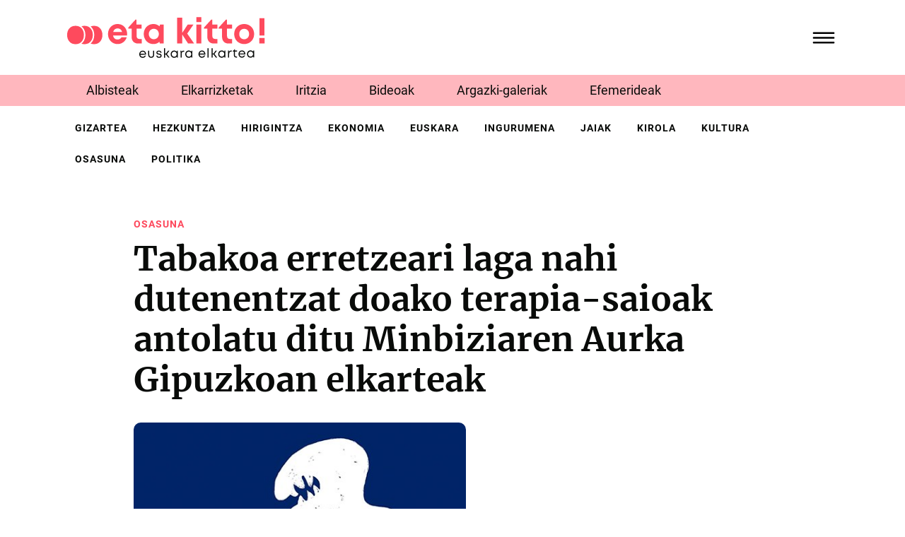

--- FILE ---
content_type: text/html;charset=utf-8
request_url: https://etakitto.eus/albisteak/tabakoa-erretzeari-laga-nahi-dutenentzat-doako-terapia-saioak-antolatu-ditu-minbiziaren-aurka-gipuzkoan-elkarteak
body_size: 8097
content:
<!DOCTYPE html>
<html xmlns="http://www.w3.org/1999/xhtml" lang="eu" xml:lang="eu">

<head><meta http-equiv="Content-Type" content="text/html; charset=UTF-8" />
  <!-- Required meta tags -->
  <meta charset="utf-8" />
  <meta name="viewport" content="width=device-width, initial-scale=1, shrink-to-fit=no" />


  <link rel="apple-touch-icon" sizes="57x57" href="/++theme++etakitto-theme/img/favicons/apple-icon-57x57.png" />
  <link rel="apple-touch-icon" sizes="60x60" href="/++theme++etakitto-theme/img/favicons/apple-icon-60x60.png" />
  <link rel="apple-touch-icon" sizes="72x72" href="/++theme++etakitto-theme/img/favicons/apple-icon-72x72.png" />
  <link rel="apple-touch-icon" sizes="76x76" href="/++theme++etakitto-theme/img/favicons/apple-icon-76x76.png" />
  <link rel="apple-touch-icon" sizes="114x114" href="/++theme++etakitto-theme/img/favicons/apple-icon-114x114.png" />
  <link rel="apple-touch-icon" sizes="120x120" href="/++theme++etakitto-theme/img/favicons/apple-icon-120x120.png" />
  <link rel="apple-touch-icon" sizes="144x144" href="/++theme++etakitto-theme/img/favicons/apple-icon-144x144.png" />
  <link rel="apple-touch-icon" sizes="152x152" href="/++theme++etakitto-theme/img/favicons/apple-icon-152x152.png" />
  <link rel="apple-touch-icon" sizes="180x180" href="/++theme++etakitto-theme/img/favicons/apple-icon-180x180.png" />
  <link rel="icon" type="image/png" sizes="192x192" href="/++theme++etakitto-theme/img/favicons/android-icon-192x192.png" />
  <link rel="icon" type="image/png" sizes="32x32" href="/++theme++etakitto-theme/img/favicons/favicon-32x32.png" />
  <link rel="icon" type="image/png" sizes="96x96" href="/++theme++etakitto-theme/img/favicons/favicon-96x96.png" />
  <link rel="icon" type="image/png" sizes="16x16" href="/++theme++etakitto-theme/img/favicons/favicon-16x16.png" />
  <link rel="manifest" href="/++theme++etakitto-theme/img/favicons/manifest.json" />
  <meta name="msapplication-TileColor" content="#ffffff" />
  <meta name="msapplication-TileImage" content="/++theme++etakitto-theme/img/favicons/ms-icon-144x144.png" />
  <meta name="theme-color" content="#ffffff" />

  <style>
    /* latin */
    @font-face {
      font-family: 'Merriweather';
      font-style: normal;
      font-weight: 400;
      font-display: swap;
      src: url(/++theme++etakitto-theme/font/Merriweather-400.woff2) format('woff2');
      unicode-range: U+0000-00FF, U+0131, U+0152-0153, U+02BB-02BC, U+02C6, U+02DA, U+02DC, U+0304, U+0308, U+0329, U+2000-206F, U+2074, U+20AC, U+2122, U+2191, U+2193, U+2212, U+2215, U+FEFF, U+FFFD;
    }

    /* latin */
    @font-face {
      font-family: 'Merriweather';
      font-style: normal;
      font-weight: 700;
      font-display: swap;
      src: url(/++theme++etakitto-theme/font/Merriweather-700.woff2) format('woff2');
      unicode-range: U+0000-00FF, U+0131, U+0152-0153, U+02BB-02BC, U+02C6, U+02DA, U+02DC, U+0304, U+0308, U+0329, U+2000-206F, U+2074, U+20AC, U+2122, U+2191, U+2193, U+2212, U+2215, U+FEFF, U+FFFD;
    }

    /* latin */
    @font-face {
      font-family: 'Roboto';
      font-style: normal;
      font-weight: 400;
      font-display: swap;
      src: url(/++theme++etakitto-theme/font/Roboto-400.woff2) format('woff2');
      unicode-range: U+0000-00FF, U+0131, U+0152-0153, U+02BB-02BC, U+02C6, U+02DA, U+02DC, U+0304, U+0308, U+0329, U+2000-206F, U+2074, U+20AC, U+2122, U+2191, U+2193, U+2212, U+2215, U+FEFF, U+FFFD;
    }

    /* latin */
    @font-face {
      font-family: 'Roboto';
      font-style: normal;
      font-weight: 500;
      font-display: swap;
      src: url(/++theme++etakitto-theme/font/Roboto-500.woff2) format('woff2');
      unicode-range: U+0000-00FF, U+0131, U+0152-0153, U+02BB-02BC, U+02C6, U+02DA, U+02DC, U+0304, U+0308, U+0329, U+2000-206F, U+2074, U+20AC, U+2122, U+2191, U+2193, U+2212, U+2215, U+FEFF, U+FFFD;
    }

    /* latin */
    @font-face {
      font-family: 'Roboto';
      font-style: normal;
      font-weight: 700;
      font-display: swap;
      src: url(/++theme++etakitto-theme/font/Roboto-700.woff2) format('woff2');
      unicode-range: U+0000-00FF, U+0131, U+0152-0153, U+02BB-02BC, U+02C6, U+02DA, U+02DC, U+0304, U+0308, U+0329, U+2000-206F, U+2074, U+20AC, U+2122, U+2191, U+2193, U+2212, U+2215, U+FEFF, U+FFFD;
    }

    body {
      font-family: 'Merriweather', sans-serif;
    }
  </style>
  <link id="frontend-css" rel="stylesheet" href="/++theme++etakitto-theme/css/app.css?v=15" />
  <title>Tabakoa erretzeari laga nahi dutenentzat doako terapia-saioak antolatu ditu Minbiziaren Aurka Gipuzkoan elkarteak — eta kitto! euskara elkartea</title>


<meta charset="utf-8" /><meta name="twitter:card" content="summary_large_image" /><meta property="og:site_name" content="eta kitto! euskara elkartea" /><meta property="og:title" content="Tabakoa erretzeari laga nahi dutenentzat doako terapia-saioak antolatu ditu Minbiziaren Aurka Gipuzkoan elkarteak" /><meta property="og:type" content="website" /><meta property="og:description" content="" /><meta property="og:url" content="https://etakitto.eus/albisteak/tabakoa-erretzeari-laga-nahi-dutenentzat-doako-terapia-saioak-antolatu-ditu-minbiziaren-aurka-gipuzkoan-elkarteak" /><meta property="og:image" content="https://etakitto.eus/albisteak/tabakoa-erretzeari-laga-nahi-dutenentzat-doako-terapia-saioak-antolatu-ditu-minbiziaren-aurka-gipuzkoan-elkarteak/@@images/image-1200-d6b8c57db57907043f4a59344ae13621.jpeg" /><meta property="og:image:width" content="490" /><meta property="og:image:height" content="360" /><meta property="og:image:type" content="image/JPEG" /><meta name="DC.date.created" content="2024-01-25T11:07:19+01:00" /><meta name="DC.date.modified" content="2024-02-14T14:26:22+01:00" /><meta name="DC.type" content="News Item" /><meta name="DC.format" content="text/plain" /><meta name="DC.date.valid_range" content="2024/01/09 - " /><meta name="viewport" content="width=device-width, initial-scale=1" /><meta name="generator" content="Plone - https://plone.org/" /><link href="https://etakitto.eus/@@search" rel="search" title="Bilatu webgunean" /><link rel="canonical" href="https://etakitto.eus/albisteak/tabakoa-erretzeari-laga-nahi-dutenentzat-doako-terapia-saioak-antolatu-ditu-minbiziaren-aurka-gipuzkoan-elkarteak" /></head>

<body class="home_view col-content col-one frontend icons-on portaltype-news-item section-albisteak site-Plone subsection-tabakoa-erretzeari-laga-nahi-dutenentzat-doako-terapia-saioak-antolatu-ditu-minbiziaren-aurka-gipuzkoan-elkarteak template-view thumbs-on userrole-anonymous viewpermission-view" id="visual-portal-wrapper" dir="ltr" data-base-url="https://etakitto.eus/albisteak/tabakoa-erretzeari-laga-nahi-dutenentzat-doako-terapia-saioak-antolatu-ditu-minbiziaren-aurka-gipuzkoan-elkarteak" data-view-url="https://etakitto.eus/albisteak/tabakoa-erretzeari-laga-nahi-dutenentzat-doako-terapia-saioak-antolatu-ditu-minbiziaren-aurka-gipuzkoan-elkarteak" data-portal-url="https://etakitto.eus" data-i18ncatalogurl="https://etakitto.eus/plonejsi18n" data-pat-pickadate="{&quot;date&quot;: {&quot;selectYears&quot;: 200}, &quot;time&quot;: {&quot;interval&quot;: 5 } }" data-pat-plone-modal="{&quot;actionOptions&quot;: {&quot;displayInModal&quot;: false}}"><header id="mainheader" class="py-4 sticky-top">

    <div id="header-container" class="container d-flex justify-content-between align-items-center">
      <div class="header-left w-50">
        <div class="logo">
          <a id="portal-logo" title="etakitto euskara elkartea" href="https://etakitto.eus">
            <img src="/++theme++etakitto-theme/img/Logo.svg" alt="etakitto logoa" title="etakitto" /></a>
        </div>

      </div>
      <div class="header-right">
        <div class="mainmenu">
          <svg id="hamburger" class="collapsed" type="button" data-bs-toggle="collapse" data-bs-target="#headermenu" aria-controls="headermenu" aria-expanded="false" aria-label="General Menu" viewbox="0 0 60 40">
            <g stroke="#000" stroke-width="4" stroke-linecap="round" stroke-linejoin="round">
              <path id="top-line" d="M10,10 L50,10 Z"></path>
              <path id="middle-line" d="M10,20 L50,20 Z"></path>
              <path id="bottom-line" d="M10,30 L50,30 Z"></path>
            </g>
          </svg>

        </div>
      </div>
    </div>

    <div class="mt-4 mb-3 navbar-collapse collapse" id="headermenu">
      
    <div class="container menu-content font-family-secondary">
        <div class="row">
            <div class="px-4 pt-3 pt-lg-5 px-lg-5 col-md-3 bg-secondary d-flex flex-column">
                <h6 class="fw-bold text-uppercase">
                    <a class="text-dark" href="https://etakitto.eus/albisteak">Aktualitatea</a>
                </h6>
                <ul class="list-unstyled">
                    <li><a class="text-uppercase text-dark" href="https://etakitto.eus/elkarrizketak">Elkarrizketak</a></li>
                    <li><a class="text-uppercase text-dark" href="https://etakitto.eus/iritziak">Iritzia</a></li>
                    <li><a class="text-uppercase text-dark" href="https://etakitto.eus/bideoak">Bideoak</a></li>
                    <li><a class="text-uppercase text-dark" href="https://etakitto.eus/argazki-galeriak">Argazki-galeriak</a></li>
                    <li><a class="text-uppercase text-dark" href="https://etakitto.eus/zorion-agurrak">Zorion-agurrak</a></li>
                    <li><a class="text-uppercase text-dark" href="https://etakitto.eus/efemerideak">Efemerideak</a></li>
                    <li><a class="text-uppercase text-dark" href="https://etakitto.eus/aldizkariak">Aldizkariak (PDF)</a></li>
                    <li><a class="text-uppercase text-dark" href="https://etakitto.eus/eskelak">Eskelak</a></li>
                </ul>
                <div class="d-none d-md-block z-3">
                    <div>
                        <a class="d-flex flex-column" href="https://etakitto.eus/aldizkariak/etakitto-1381">
                            <img class="w-75" src="https://etakitto.eus/aldizkariak/etakitto-1381/@@images/image-200-a935e117faaed651a895c57c4c09ff22.jpeg" title="etakitto! 1381" alt="etakitto! 1381" />
                            <span class="mt-3 text-light">
                                etakitto! 1381 
                            </span>
                        </a>
                    </div>
                </div>

            </div>
            <div class="px-4 pt-3 pt-lg-5 px-lg-5 col-md-3 d-flex flex-column">
                <h6 class="fw-bold text-uppercase">
                    <a class="text-dark" href="https://etakitto.eus/elkartea">EK! Euskara Elkartea</a>
                </h6>
                <ul class="list-unstyled">
                    <li><a class="text-uppercase text-dark" href="https://etakitto.eus/elkartea/egin-bazkide">Egin zaitez bazkide!</a></li>
                    <li><a class="text-uppercase text-dark" href="https://etakitto.eus/elkartea/gurekin-lan-egin-nahi-duzu">Gurekin lan egin nahi?</a></li>
                    <li><a class="text-uppercase text-dark" href="https://etakitto.eus/albisteak/erretratu-zaharrak">Erretratu zaharrak</a></li>
                    <li><a class="text-uppercase text-dark" href="https://etakitto.eus/kontaktua">Kontaktua</a></li>
                </ul>
                

            </div>
            <div class="px-4 pt-3 pt-lg-5 px-lg-5 col-md-3 d-flex flex-column">
                <h6 class="fw-bold text-uppercase">
                    <a class="text-dark" href="https://etakitto.eus/proiektuak">Proiektuak</a>
                </h6>
                <ul class="list-unstyled">
                    <li><a class="text-uppercase text-dark" href="https://etakitto.eus/proiektuak/euskeraz-primeran">Euskeraz primeran!</a></li>
                    <li><a class="text-uppercase text-dark" href="https://etakitto.eus/proiektuak/illunabarrian">Ilunabarrian</a></li>
                    <li><a class="text-uppercase text-dark" href="https://etakitto.eus/proiektuak/berbetan">Berbetan</a></li>
                    <li><a class="text-uppercase text-dark" href="https://etakitto.eus/proiektuak/gurasoak-berbetan">Gurasoak Berbetan</a></li>
                    <li><a class="text-uppercase text-dark" href="https://etakitto.eus/proiektuak/ongi-etorri">Ongi etorri</a></li>
                    <li><a class="text-uppercase text-dark" href="https://etakitto.eus/proiektuak/harixa-emoten">Harixa emoten</a></li>
                    <li><a class="text-uppercase text-dark" href="https://etakitto.eus/proiektuak/txikitto">Txikitto!</a></li>
                    <li><a class="text-uppercase text-dark" href="https://etakitto.eus/proiektuak/sozializazio-eta-transmisio-mintegia">Sozializazio Mintegia</a></li>
                </ul>
                

            </div>
            <div class="px-4 pt-3 pt-lg-5 px-lg-5 col-md-3 d-flex flex-column">
                <h6 class="fw-bold text-uppercase">
                    <a class="text-dark" href="https://etakitto.eus/zerbitzuak">Euskara zerbitzuak</a>
                </h6>
                <ul class="list-unstyled">
                    <li><a class="text-uppercase text-dark" href="https://etakitto.eus/zerbitzuak/itzulpenak">Itzulpenak</a></li>
                    <li><a class="text-uppercase text-dark" href="https://etakitto.eus/zerbitzuak/aholkularitza">Aholkularitza</a></li>
                    <li><a class="text-uppercase text-dark" href="https://etakitto.eus/zerbitzuak/erabilera-neurketak">Erabilera-neurketak</a></li>
                    <li><a class="text-uppercase text-dark" href="https://etakitto.eus/zerbitzuak/tailerrak">Sentsibilizazio-saioak</a></li>
                </ul>
                

            </div>
        </div>
    </div>

      <div class="py-3 mx-3 mt-4 py-md-5 mx-md-0 mt-md-0 bg-primary margin-top-negative position-relative z-2">
        <div class="container">
          <div class="row">
            <div class="col-lg-3">
            </div>
            <div class="col-md-5 col-lg-5 d-flex justify-content-center">
              <form id="searchGadget_form" class="d-flex" action="https://etakitto.eus/@@search">

                <input name="SearchableText" type="text" title="Bilatu" placeholder="Bilatu" accesskey="4" class="text-white searchField" id="searchGadget" autocomplete="off" />
                <input type="hidden" name="sort_on" value="Date" />
                <input type="hidden" name="sort_order" value="reverse" />
                <input class="searchButton" type="submit" />
              </form>
            </div>
            <div class="col-md-7 col-lg-4 d-flex flex-column flex-md-row align-items-start align-items-md-center">
              <ul class="my-0 d-none d-md-block social-network list-inline me-md-5">
                <li class="list-inline-item"><a href="https://twitter.com/etakitto" class="text-light"><img class="w-75" src="/++theme++etakitto-theme/img/x-social-media.svg" /></a></li>
                <li class="list-inline-item"><a href="https://www.facebook.com/etakittoaldizkaria/" class="text-light"><i class="demo-icon icon-facebook-squared"></i></a></li>
                <li class="list-inline-item"><a href="https://www.instagram.com/gaztekitto/" class="text-light"><i class="demo-icon icon-instagram"></i></a></li>
                <li class="list-inline-item"><a href="https://www.youtube.com/channel/UCq8TrOTqZYOecP45LLM_lNg" class="text-light"><i class="demo-icon icon-youtube"></i></a></li>
              </ul>
              <a href="/kontaktua" class="mt-5 btn btn-light me-2 mt-md-0">Kontaktua <svg xmlns="http://www.w3.org/2000/svg" width="11" viewbox="0 0 14 13">
                  <path d="M5.91538 1.76733L6.50186 1.16596C6.76913 0.919941 7.17929 0.919941 7.43155 1.16596L12.8966 6.46898C13.1495 6.74233 13.1598 7.15236 12.9199 7.39837L7.72149 12.7287C7.48156 12.9747 7.0714 12.9747 6.7918 12.7287L6.17516 12.1274C5.92221 11.854 5.91193 11.444 6.15117 11.1706L9.38094 8.02708H1.53328C1.15047 8.02708 0.870176 7.75373 0.86058 7.37104L0.838647 6.49631C0.829736 6.14096 1.09563 5.84027 1.47845 5.84027L9.3261 5.84027L5.93937 2.72406C5.68642 2.45071 5.6488 2.04068 5.91538 1.76733Z">
                  </path>
                </svg></a>
            </div>
          </div>
        </div>
      </div>
    </div>
  </header><div id="featured-menu" class="featured-menu bg-secondary mb-3 mb-md-0">
    <div class="container">
        <ul class="list-inline mb-0">
            <li class="py-2 px-1 list-inline-item">
                <a class="py-2 px-4 text-dark no-underline font-family-secondary" href="https://etakitto.eus/albisteak">Albisteak</a>
            </li>
            <li class="py-2 px-1 list-inline-item">
                <a class="py-2 px-4 text-dark no-underline font-family-secondary" href="https://etakitto.eus/elkarrizketak">Elkarrizketak</a>
            </li>
            <li class="py-2 px-1 list-inline-item">
                <a class="py-2 px-4 text-dark no-underline font-family-secondary" href="https://etakitto.eus/iritziak">Iritzia</a>
            </li>
            <li class="py-2 px-1 list-inline-item">
                <a class="py-2 px-4 text-dark no-underline font-family-secondary" href="https://etakitto.eus/bideoak">Bideoak</a>
            </li>
            <li class="py-2 px-1 list-inline-item">
                <a class="py-2 px-4 text-dark no-underline font-family-secondary" href="https://etakitto.eus/argazki-galeriak">Argazki-galeriak</a>
            </li>
            <li class="py-2 px-1 list-inline-item">
                <a class="py-2 px-4 text-dark no-underline font-family-secondary" href="https://etakitto.eus/efemerideak">Efemerideak</a>
            </li>
        </ul>
    </div>
</div><div class="d-none d-md-block">
    <div id="featured-menu-2" class="mt-2 mb-3 fw-bold mb-lg-5">
    <div class="container">
      <ul class="mb-0 list-inline">
        <li class="py-2 px-1 list-inline-item">
          <a class="px-2 py-2 no-underline text-dark text-uppercase font-family-secondary font-size-smaller letter-space-1" href="https://etakitto.eus/gizartea">gizartea</a>
        </li>
        <li class="py-2 px-1 list-inline-item">
          <a class="px-2 py-2 no-underline text-dark text-uppercase font-family-secondary font-size-smaller letter-space-1" href="https://etakitto.eus/hezkuntza">hezkuntza</a>
        </li>
        <li class="py-2 px-1 list-inline-item">
          <a class="px-2 py-2 no-underline text-dark text-uppercase font-family-secondary font-size-smaller letter-space-1" href="https://etakitto.eus/hirigintza">hirigintza</a>
        </li>
        <li class="py-2 px-1 list-inline-item">
          <a class="px-2 py-2 no-underline text-dark text-uppercase font-family-secondary font-size-smaller letter-space-1" href="https://etakitto.eus/ekonomia">ekonomia</a>
        </li>
        <li class="py-2 px-1 list-inline-item">
          <a class="px-2 py-2 no-underline text-dark text-uppercase font-family-secondary font-size-smaller letter-space-1" href="https://etakitto.eus/euskara">euskara</a>
        </li>
        <li class="py-2 px-1 list-inline-item">
          <a class="px-2 py-2 no-underline text-dark text-uppercase font-family-secondary font-size-smaller letter-space-1" href="https://etakitto.eus/ingurumena">ingurumena</a>
        </li>
        <li class="py-2 px-1 list-inline-item">
          <a class="px-2 py-2 no-underline text-dark text-uppercase font-family-secondary font-size-smaller letter-space-1" href="https://etakitto.eus/jaiak">jaiak</a>
        </li>
        <li class="py-2 px-1 list-inline-item">
          <a class="px-2 py-2 no-underline text-dark text-uppercase font-family-secondary font-size-smaller letter-space-1" href="https://etakitto.eus/kirola">kirola</a>
        </li>
        <li class="py-2 px-1 list-inline-item">
          <a class="px-2 py-2 no-underline text-dark text-uppercase font-family-secondary font-size-smaller letter-space-1" href="https://etakitto.eus/kultura">kultura</a>
        </li>
        <li class="py-2 px-1 list-inline-item">
          <a class="px-2 py-2 no-underline text-dark text-uppercase font-family-secondary font-size-smaller letter-space-1" href="https://etakitto.eus/osasuna">osasuna</a>
        </li>
        <li class="py-2 px-1 list-inline-item">
          <a class="px-2 py-2 no-underline text-dark text-uppercase font-family-secondary font-size-smaller letter-space-1" href="https://etakitto.eus/politika">politika</a>
        </li>
      </ul>
    </div>
  </div>
  </div><div id="global_statusmessage" class="container">
      

      <div>
      </div>
    </div><main id="content">
      <div class="container">
        <div id="column-content">
          <div class="row">
            <div class="col-md-10 offset-md-1">
              <div id="news-container">
                <ul id="etiketak" class="list-inline mb-0">
                  <li class="py-2 list-inline-item">
                    <a class="py-2 pe-2 text-primary no-underline text-uppercase font-family-secondary fw-bold font-size-smaller letter-space-1" href="https://etakitto.eus/osasuna">osasuna</a>
                  </li>
                  
                </ul>
                <header id="header-container">
                  <h1 class="documentFirstHeading">Tabakoa erretzeari laga nahi dutenentzat doako terapia-saioak antolatu ditu Minbiziaren Aurka Gipuzkoan elkarteak</h1>
                </header>
                <div class="mb-4 font-family-secondary text-left-border description"></div>

                <div class="newsImageContainer">
                  
                  <img class="img-fluid rounded-3 mb-3" sizes="(min-width: 1400px) 1100px,&#10;                                                                                                          90vw" fetchpriority="high" srcset="https://etakitto.eus/albisteak/tabakoa-erretzeari-laga-nahi-dutenentzat-doako-terapia-saioak-antolatu-ditu-minbiziaren-aurka-gipuzkoan-elkarteak/@@images/image-1600-07cbdc019079961876cef8d548b52f35.jpeg 1600w,&#10;                                                            https://etakitto.eus/albisteak/tabakoa-erretzeari-laga-nahi-dutenentzat-doako-terapia-saioak-antolatu-ditu-minbiziaren-aurka-gipuzkoan-elkarteak/@@images/image-1200-d6b8c57db57907043f4a59344ae13621.jpeg 1200w,&#10;                                                            https://etakitto.eus/albisteak/tabakoa-erretzeari-laga-nahi-dutenentzat-doako-terapia-saioak-antolatu-ditu-minbiziaren-aurka-gipuzkoan-elkarteak/@@images/image-1000-5c126edb2bc8bd25784125710c58ea9a.jpeg 1000w,&#10;                                                            https://etakitto.eus/albisteak/tabakoa-erretzeari-laga-nahi-dutenentzat-doako-terapia-saioak-antolatu-ditu-minbiziaren-aurka-gipuzkoan-elkarteak/@@images/image-800-c91b00880f2cfdbd7c5b837bba1ce8d3.jpeg 800w,&#10;                                                            https://etakitto.eus/albisteak/tabakoa-erretzeari-laga-nahi-dutenentzat-doako-terapia-saioak-antolatu-ditu-minbiziaren-aurka-gipuzkoan-elkarteak/@@images/image-600-199a703f007d17fdeee2197aee79243d.jpeg 600w,&#10;                                                            https://etakitto.eus/albisteak/tabakoa-erretzeari-laga-nahi-dutenentzat-doako-terapia-saioak-antolatu-ditu-minbiziaren-aurka-gipuzkoan-elkarteak/@@images/image-400-d65bcdde6513bedf730ba0ef768d7de1.jpeg 400w,&#10;                                                            src python:image_1000.url" alt="Tabakoa erretzeari laga nahi dutenentzat doako terapia-saioak antolatu ditu Minbiziaren Aurka Gipuzkoan elkarteak" title="Tabakoa erretzeari laga nahi dutenentzat doako terapia-saioak antolatu ditu Minbiziaren Aurka Gipuzkoan elkarteak" />
                </div>
                <div class="data-egilea d-flex align-items-center border border-start-0 border-end-0 py-2 my-4">
                  <div class="documentPublished me-3">
                    <span>2024/01/09</span>
                    <span class="ms-2">12:24</span>
                  </div>
                  <span class="documentPublished">
                    
                    eta kitto!
                  </span>
                  <ul class="ms-auto social-network list-inline mb-0">
                    <li class="list-inline-item"><a class="text-dark" href="https://twitter.com/intent/tweet?text=Tabakoa erretzeari laga nahi dutenentzat doako terapia-saioak antolatu ditu Minbiziaren Aurka Gipuzkoan elkarteak https://etakitto.eus/albisteak/tabakoa-erretzeari-laga-nahi-dutenentzat-doako-terapia-saioak-antolatu-ditu-minbiziaren-aurka-gipuzkoan-elkarteak"><i class="demo-icon icon-twitter-squared"></i></a></li>
                    <li class="list-inline-item"><a class="text-dark" href="http://www.facebook.com/sharer.php?u=https://etakitto.eus/albisteak/tabakoa-erretzeari-laga-nahi-dutenentzat-doako-terapia-saioak-antolatu-ditu-minbiziaren-aurka-gipuzkoan-elkarteak"><i class="demo-icon icon-facebook-squared"></i></a></li>
                  </ul>

                </div>

                <div id="parent-fieldname-text" class=""><a href="https://www.contraelcancer.es/es">Minbiziaren Aurka Gipuzkoan</a> elkarteak tabakoa <a href="https://www.contraelcancer.es/es/tabakoari-agur">erretzeari lagatzeko terapia-saioak</a> antolatu ditu. Zerbitzua doakoa da eta AECC Gipuzkoak hainbat eskualdetan dituen sei egoitzetan eskaintzen da. Saioak tabakismoan aditua den psikologo batek zuzenduko ditu beti, eta Eibarren astean behin, eguenetan izango dira, 11:00etatik 12:00etara, elkarteak Ardantza kalean duen egoitzan.<p>Horrez gain, terapia online egiteko aukera ere ematen dute. Guztira zortzi saio dira, eta egun eta ordutegi hauek daude aukeran. Astelehenero, 15:00etatik 16:30era; martitzenero, 11:30etik 13:00era; eta eguaztenero, 17:00etatik 18:30era.</p><p>Batean zein bestean izena emateko azken eguna urtarrilaren 17a da. Izena emateko edo informazio gehiago eskatzeko 943 45 77 22 telefonora deitu daiteke.</p></div>
              </div>
            </div>
          </div>



        </div>
      </div>
      <div class="related-news">
        <hr class="my-md-5" />
        <div class="container">
          <h2 class="h3 mb-5 mt-3 mt-md-0 text-bottom-border text-bottom-border-primary">Albiste erlazionatuak</h2>
          <div class="row">
            <div class="col-md-4">
              <div class="card mb-md-5 mb-5">
                <a class="no-underline zoom-on-hover" href="https://etakitto.eus/albisteak/medikuen-grebak-eragina-izango-du-gaur-eta-bihar-eibarko-osasun-zerbitzuetan">
                  <div class="image-wrapper mb-3 rounded-3">
                    <img class="img-fluid" sizes="(min-width: 1400px) 400px, 90vw" srcset="https://etakitto.eus/albisteak/medikuen-grebak-eragina-izango-du-gaur-eta-bihar-eibarko-osasun-zerbitzuetan/@@images/image-1600-ff726f49afd6dd31ee7feea515f09ef5.png 1600w,&#10;                                                    https://etakitto.eus/albisteak/medikuen-grebak-eragina-izango-du-gaur-eta-bihar-eibarko-osasun-zerbitzuetan/@@images/image-1200-7af4facda02bfac6755e7b79b14e6d19.png 1200w,&#10;                                                    https://etakitto.eus/albisteak/medikuen-grebak-eragina-izango-du-gaur-eta-bihar-eibarko-osasun-zerbitzuetan/@@images/image-1000-1c3599888f9fcf1b33def17db142c843.png 1000w,&#10;                                                    https://etakitto.eus/albisteak/medikuen-grebak-eragina-izango-du-gaur-eta-bihar-eibarko-osasun-zerbitzuetan/@@images/image-800-b668e43ddbaf5038ab356fe2f12bd90c.png 800w,&#10;                                                    https://etakitto.eus/albisteak/medikuen-grebak-eragina-izango-du-gaur-eta-bihar-eibarko-osasun-zerbitzuetan/@@images/image-600-8cdee9d74dbca7d2df20054687cf56db.png 600w,&#10;                                                    https://etakitto.eus/albisteak/medikuen-grebak-eragina-izango-du-gaur-eta-bihar-eibarko-osasun-zerbitzuetan/@@images/image-400-5dc32a12366f31cba0050e09ba1cb37c.png 400w,&#10;                                                    src element/image_800" alt="Medikuen grebak eragina izango du gaur eta bihar Eibarko osasun zerbitzuetan" title="Medikuen grebak eragina izango du gaur eta bihar Eibarko osasun zerbitzuetan" loading="lazy" />

                  </div>
                  <div class="card-img-overlay">
                    <img class="image-right" src="" />
                  </div>

                  <h3 class="text-dark mb-2">Medikuen grebak eragina izango du gaur eta bihar Eibarko osasun zerbitzuetan</h3>
                  <span class="documentPublished me-3 text-dark">2026/01/14</span>

                  <ul id="etiketak" class="list-inline mb-0">
                    <li class="py-2 list-inline-item">
                      <a class="py-2 pe-2 text-primary no-underline text-uppercase font-family-secondary fw-bold font-size-smaller letter-space-1" href="https://etakitto.eus/gizartea">gizartea</a>
                    </li>
                    <li class="py-2 list-inline-item">
                      <a class="py-2 pe-2 text-primary no-underline text-uppercase font-family-secondary fw-bold font-size-smaller letter-space-1" href="https://etakitto.eus/osasuna">osasuna</a>
                    </li>
                    <li class="py-2 list-inline-item">
                      <a class="py-2 pe-2 text-primary no-underline text-uppercase font-family-secondary fw-bold font-size-smaller letter-space-1" href="https://etakitto.eus/debabarrena">debabarrena</a>
                    </li>
                    
                  </ul>
                </a>
              </div>
            </div>
            <div class="col-md-4">
              <div class="card mb-md-5 mb-5">
                <a class="no-underline zoom-on-hover" href="https://etakitto.eus/albisteak/ane-gastesi-larranagak-anton-dentistarenean-ipuina-aurkeztuko-du-portaleko-areto-nagusian">
                  <div class="image-wrapper mb-3 rounded-3">
                    <img class="img-fluid" sizes="(min-width: 1400px) 400px, 90vw" srcset="https://etakitto.eus/albisteak/ane-gastesi-larranagak-anton-dentistarenean-ipuina-aurkeztuko-du-portaleko-areto-nagusian/@@images/image-1600-80c54d5a97770db67fddad6f5f5d0dcf.jpeg 1600w,&#10;                                                    https://etakitto.eus/albisteak/ane-gastesi-larranagak-anton-dentistarenean-ipuina-aurkeztuko-du-portaleko-areto-nagusian/@@images/image-1200-4fd6b606d54a0723f471b776ecb1b459.jpeg 1200w,&#10;                                                    https://etakitto.eus/albisteak/ane-gastesi-larranagak-anton-dentistarenean-ipuina-aurkeztuko-du-portaleko-areto-nagusian/@@images/image-1000-d50af324a5a95f1306037dad1776f593.jpeg 1000w,&#10;                                                    https://etakitto.eus/albisteak/ane-gastesi-larranagak-anton-dentistarenean-ipuina-aurkeztuko-du-portaleko-areto-nagusian/@@images/image-800-5be388862b69a4d395eb934a749f8e7a.jpeg 800w,&#10;                                                    https://etakitto.eus/albisteak/ane-gastesi-larranagak-anton-dentistarenean-ipuina-aurkeztuko-du-portaleko-areto-nagusian/@@images/image-600-3dee30ab879e77554cd602660f878e35.jpeg 600w,&#10;                                                    https://etakitto.eus/albisteak/ane-gastesi-larranagak-anton-dentistarenean-ipuina-aurkeztuko-du-portaleko-areto-nagusian/@@images/image-400-8330ae3c9f81985a96aa97e1a6270ba1.jpeg 400w,&#10;                                                    src element/image_800" alt="Ane Gastesi Larrañagak ‘Anton dentistarenean’ ipuina aurkeztuko du Portaleko Areto Nagusian" title="Ane Gastesi Larrañagak ‘Anton dentistarenean’ ipuina aurkeztuko du Portaleko Areto Nagusian" loading="lazy" />

                  </div>
                  <div class="card-img-overlay">
                    <img class="image-right" src="" />
                  </div>

                  <h3 class="text-dark mb-2">Ane Gastesi Larrañagak ‘Anton dentistarenean’ ipuina aurkeztuko du Portaleko Areto Nagusian</h3>
                  <span class="documentPublished me-3 text-dark">2025/12/10</span>

                  <ul id="etiketak" class="list-inline mb-0">
                    <li class="py-2 list-inline-item">
                      <a class="py-2 pe-2 text-primary no-underline text-uppercase font-family-secondary fw-bold font-size-smaller letter-space-1" href="https://etakitto.eus/kultura">kultura</a>
                    </li>
                    <li class="py-2 list-inline-item">
                      <a class="py-2 pe-2 text-primary no-underline text-uppercase font-family-secondary fw-bold font-size-smaller letter-space-1" href="https://etakitto.eus/osasuna">osasuna</a>
                    </li>
                    
                  </ul>
                </a>
              </div>
            </div>
            <div class="col-md-4">
              <div class="card mb-md-5 mb-5">
                <a class="no-underline zoom-on-hover" href="https://etakitto.eus/albisteak/gabonetarako-sukaldaritza-tailerra-antolatu-du-basaguneak">
                  <div class="image-wrapper mb-3 rounded-3">
                    <img class="img-fluid" sizes="(min-width: 1400px) 400px, 90vw" srcset="https://etakitto.eus/albisteak/gabonetarako-sukaldaritza-tailerra-antolatu-du-basaguneak/@@images/image-1600-7185ff13613785a68f4969d21db8b519.jpeg 1600w,&#10;                                                    https://etakitto.eus/albisteak/gabonetarako-sukaldaritza-tailerra-antolatu-du-basaguneak/@@images/image-1200-15aaf3e02ae0ccaa080e68536fcf1489.jpeg 1200w,&#10;                                                    https://etakitto.eus/albisteak/gabonetarako-sukaldaritza-tailerra-antolatu-du-basaguneak/@@images/image-1000-304fce5de2f6ee34bffc7e04f2bb3d46.jpeg 1000w,&#10;                                                    https://etakitto.eus/albisteak/gabonetarako-sukaldaritza-tailerra-antolatu-du-basaguneak/@@images/image-800-52f0a78be6896045deee73cabebc3e78.jpeg 800w,&#10;                                                    https://etakitto.eus/albisteak/gabonetarako-sukaldaritza-tailerra-antolatu-du-basaguneak/@@images/image-600-62dc4eb6ee2a8c52d79ad16bd93b577d.jpeg 600w,&#10;                                                    https://etakitto.eus/albisteak/gabonetarako-sukaldaritza-tailerra-antolatu-du-basaguneak/@@images/image-400-aa50a17ff98e546f6799fdbe1082bb6c.jpeg 400w,&#10;                                                    src element/image_800" alt="Gabonetarako sukaldaritza tailerra antolatu du Basaguneak" title="Gabonetarako sukaldaritza tailerra antolatu du Basaguneak" loading="lazy" />

                  </div>
                  <div class="card-img-overlay">
                    <img class="image-right" src="" />
                  </div>

                  <h3 class="text-dark mb-2">Gabonetarako sukaldaritza tailerra antolatu du Basaguneak</h3>
                  <span class="documentPublished me-3 text-dark">2025/12/09</span>

                  <ul id="etiketak" class="list-inline mb-0">
                    <li class="py-2 list-inline-item">
                      <a class="py-2 pe-2 text-primary no-underline text-uppercase font-family-secondary fw-bold font-size-smaller letter-space-1" href="https://etakitto.eus/osasuna">osasuna</a>
                    </li>
                    <li class="py-2 list-inline-item">
                      <a class="py-2 pe-2 text-primary no-underline text-uppercase font-family-secondary fw-bold font-size-smaller letter-space-1" href="https://etakitto.eus/kultura">kultura</a>
                    </li>
                    
                  </ul>
                </a>
              </div>
            </div>
          </div>
        </div>

      </div>
    </main><footer id="mainfooter">
    <div class="bg-primary text-light font-family-secondary">
      <div class="container">
        <div class="row">
          <div class="mb-3 col-lg-5 mainfooter_left d-flex flex-column flex-lg-row align-items-center mb-lg-0">
            <img class="footer-logo" src="/++theme++etakitto-theme/img/Logo-inverted.svg" alt="etakitto logoa" title="etakitto" />
            <div class="address-info pt-lg-5 ms-lg-2 font-size-smaller">
              <ul class="list-unstyled">
                <li>Urkizu pasealekua 11</li>
                <li>20600 Eibar (Gipuzkoa)</li>
                <li class="d-none d-lg-block"><span class="text-light">943 20 67 76</span> / <span class="text-light">943
                    20
                    09
                    18</span></li>
                <li class="d-lg-none"><a class="text-light" href="tel://943206776">943 20 67 76</a> / <a class="text-light" href="tel://943200918">943 20
                    09 18</a></li>
                <li><a class="text-white" href="/kontaktua">Kontaktua</a></li>
              </ul>
            </div>
          </div>
          <div class="col-lg-7 mainfooter_right d-flex flex-column flex-lg-column-reverse align-items-center align-items-lg-end mt-lg-3">
            <ul id="portal-siteactions" class="pe-lg-1 list-inline font-size-smaller text-center site-actions d-flex flex-column flex-lg-row flex-lg-wrap justify-content-lg-end">

    <li class="list-inline-item" id="siteaction-sitemap"><a class="text-light" href="https://etakitto.eus/sitemap" title="Web mapa">Web mapa</a></li>
    <li class="list-inline-item" id="siteaction-copy_of_sitemap"><a class="text-light" href="https://etakitto.eus/lege-oharra" title="Lege oharra">Lege oharra</a></li>
    <li class="list-inline-item" id="siteaction-copy_of_accessibility"><a class="text-light" href="https://etakitto.eus/cookieak-politika" title="Cookieak-politika">Cookieak-politika</a></li>
</ul>
            <ul class="social-network list-inline fs-3">
              <li class="list-inline-item"><a href="https://twitter.com/etakitto" class="text-light"><img src="/++theme++etakitto-theme/img/x-social-media.svg" /></a></li>
              <li class="list-inline-item"><a href="https://www.facebook.com/etakittoaldizkaria/" class="text-light"><i class="demo-icon icon-facebook-squared"></i></a></li>
              <li class="list-inline-item"><a href="https://www.instagram.com/gaztekitto/" class="text-light"><i class="demo-icon icon-instagram"></i></a></li>
              <li class="list-inline-item"><a href="https://www.youtube.com/channel/UCq8TrOTqZYOecP45LLM_lNg" class="text-light"><i class="demo-icon icon-youtube"></i></a></li>
            </ul>
            <img class="mb-4" src="/++theme++etakitto-theme/img/creative-commons-zuria-v2.svg" alt="Creative commons lizentziaren logoa" title="Creative commons" />
          </div>
        </div>

      </div>
    </div>
    <div class="laguntzaileak d-flex flex-column flex-md-row justify-content-center align-items-center py-4">
      <img src="https://www.eibar.eus/@@site-logo/logo.svg" alt="Eibarko Udala" title="Eibarko Udala" />
      <img src="/++theme++etakitto-theme/img/ForuAldundiaLogoa.png" alt="Foru Aldundia" title="Foru Aldundia" />
      <img src="/++theme++etakitto-theme/img/DebegesaLogoa.png" alt="Debagesa" title="Debegesa" />
    </div>
  </footer><div id="footer-javascript">
    <!-- Optional JavaScript -->
    <!-- jQuery first, then Popper.js, then Bootstrap JS -->
    <script id="frontend-javascript" src="/++theme++etakitto-theme/js/app.js?v=3"></script>
    
    
  <script async="" src="https://www.googletagmanager.com/gtag/js?id=G-R2YRLGD54Y"></script>
<script>
  window.dataLayer = window.dataLayer || [];
  function gtag(){dataLayer.push(arguments);}
  gtag('js', new Date());

  gtag('config', 'G-R2YRLGD54Y');
</script></div></body>

</html>